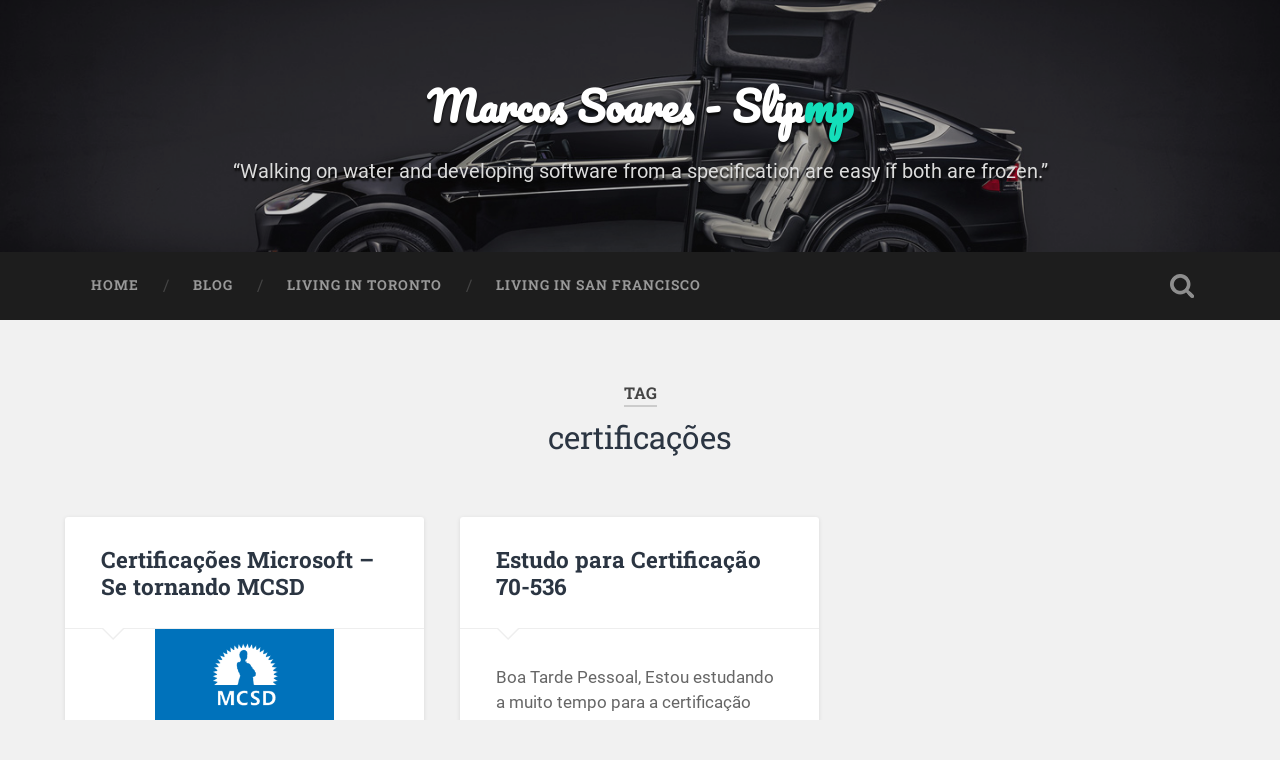

--- FILE ---
content_type: application/javascript
request_url: https://www.slipmp.com/wp-content/uploads/custom-css-js/1203.js?v=1994
body_size: -155
content:
/******* Do not edit this file *******
Simple Custom CSS and JS - by Silkypress.com
Saved: Aug 11 2020 | 04:18:46 */
/* Default comment here */ 

jQuery(document).ready(function( $ ){
    $(".blog-title a").empty().html('Marcos Soares - Slip<span class="slipmp-mp">mp</span>');
});